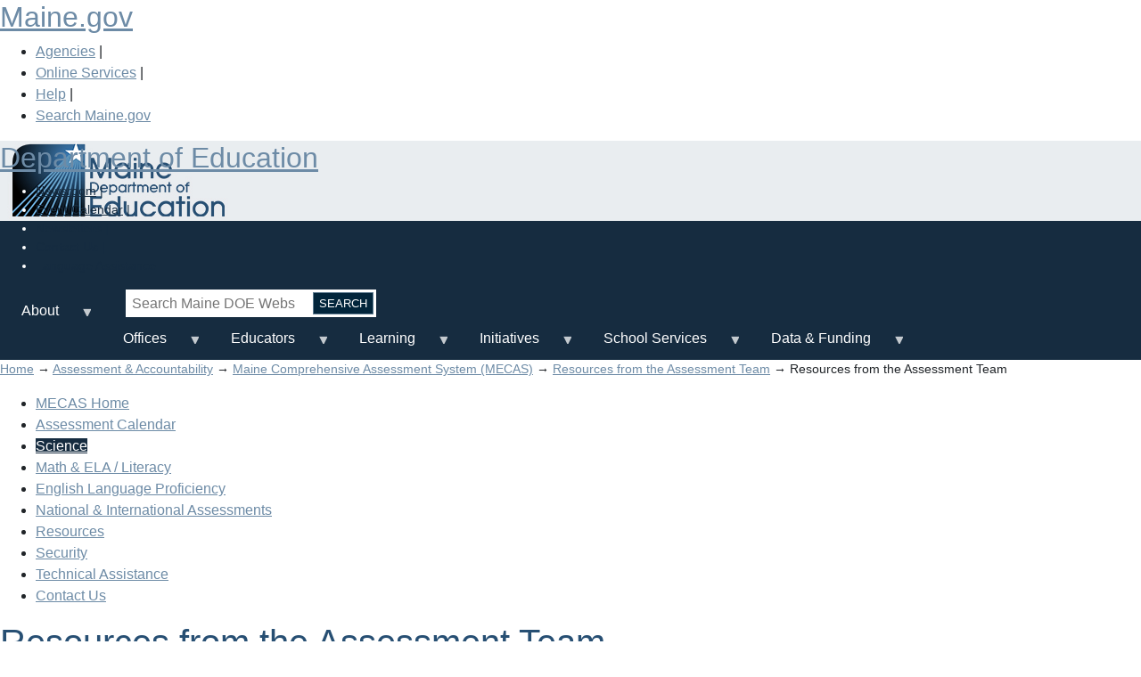

--- FILE ---
content_type: text/html; charset=UTF-8
request_url: https://www1.maine.gov/doe/Testing_Accountability/MECAS/supports
body_size: 63797
content:

<!DOCTYPE html>
<!--new method to send styles to older versions of IE--><!--[if lt IE 7 ]>             <html lang="en" class="no-js ie6"> <![endif]-->
<!--[if IE 7 ]>                <html lang="en" class="no-js ie7"> <![endif]-->
<!--[if IE 8 ]>                <html lang="en" class="no-js ie8"> <![endif]-->
<!--[if IE 9 ]>                <html lang="en" class="no-js ie9"> <![endif]-->
<!--[if (gt IE 9)|!(IE)]><!--> <html lang="en" class="no-js">
<!--<![endif]-->
<head>
<meta charset="utf-8" />
<script async src="https://www.googletagmanager.com/gtag/js?id=UA-31309917-1"></script>
<script>window.dataLayer = window.dataLayer || [];function gtag(){dataLayer.push(arguments)};gtag("js", new Date());gtag("set", "developer_id.dMDhkMT", true);gtag("config", "UA-31309917-1", {"groups":"default","anonymize_ip":true,"link_attribution":true,"page_path":location.pathname + location.search + location.hash});gtag("config", "G-SWNDWFB65R", {"groups":"default","link_attribution":true,"page_location":location.pathname + location.search + location.hash});gtag("config", "G-TFVPRW63KM", {"groups":"default","link_attribution":true,"page_location":location.pathname + location.search + location.hash});gtag("config", "G-0W8M6D9KSN", {"groups":"default","link_attribution":true,"page_location":location.pathname + location.search + location.hash});</script>
<meta name="Generator" content="Drupal 10 (https://www.drupal.org)" />
<meta name="MobileOptimized" content="width" />
<meta name="HandheldFriendly" content="true" />
<meta name="viewport" content="width=device-width, initial-scale=1.0" />
<script type="text/javascript" data-toolbar-anti-flicker-loading>(function() {
  const toolbarState = sessionStorage.getItem('Drupal.toolbar.toolbarState')
    ? JSON.parse(sessionStorage.getItem('Drupal.toolbar.toolbarState'))
    : false;
  // These are classes that toolbar typically adds to <body>, but this code
  // executes before the first paint, when <body> is not yet present. The
  // classes are added to <html> so styling immediately reflects the current
  // toolbar state. The classes are removed after the toolbar completes
  // initialization.
  const classesToAdd = ['toolbar-loading', 'toolbar-anti-flicker'];
  if (toolbarState) {
    const {
      orientation,
      hasActiveTab,
      isFixed,
      activeTray,
      activeTabId,
      isOriented,
      userButtonMinWidth
    } = toolbarState;

    classesToAdd.push(
      orientation ? `toolbar-` + orientation + `` : 'toolbar-horizontal',
    );
    if (hasActiveTab !== false) {
      classesToAdd.push('toolbar-tray-open');
    }
    if (isFixed) {
      classesToAdd.push('toolbar-fixed');
    }
    if (isOriented) {
      classesToAdd.push('toolbar-oriented');
    }

    if (activeTray) {
      // These styles are added so the active tab/tray styles are present
      // immediately instead of "flickering" on as the toolbar initializes. In
      // instances where a tray is lazy loaded, these styles facilitate the
      // lazy loaded tray appearing gracefully and without reflow.
      const styleContent = `
      .toolbar-loading #` + activeTabId + ` {
        background-image: linear-gradient(rgba(255, 255, 255, 0.25) 20%, transparent 200%);
      }
      .toolbar-loading #` + activeTabId + `-tray {
        display: block; box-shadow: -1px 0 5px 2px rgb(0 0 0 / 33%);
        border-right: 1px solid #aaa; background-color: #f5f5f5;
        z-index: 0;
      }
      .toolbar-loading.toolbar-vertical.toolbar-tray-open #` + activeTabId + `-tray {
        width: 15rem; height: 100vh;
      }
     .toolbar-loading.toolbar-horizontal :not(#` + activeTray + `) > .toolbar-lining {opacity: 0}`;

      const style = document.createElement('style');
      style.textContent = styleContent;
      style.setAttribute('data-toolbar-anti-flicker-loading', true);
      document.querySelector('head').appendChild(style);

      if (userButtonMinWidth) {
        const userButtonStyle = document.createElement('style');
        userButtonStyle.textContent = `#toolbar-item-user {min-width: ` + userButtonMinWidth +`px;}`
        document.querySelector('head').appendChild(userButtonStyle);
      }
    }
  }
  document.querySelector('html').classList.add(...classesToAdd);
})();</script>
<link rel="icon" href="https://www.maine.gov/doe/sites/maine.gov.doe/files/favicon.ico" type="image/vnd.microsoft.icon" />
<link rel="canonical" href="http://www1.maine.gov/doe/Testing_Accountability/MECAS/supports" />
<link rel="shortlink" href="http://www1.maine.gov/doe/node/456" />

<meta name="google-site-verification" content="3NFsqtflGq9Z0Jd0XZbwIZHB1GqBoiBCD9wbu8KiF7c" />
<meta charset="windows-1252" />
<meta http-equiv="X-UA-Compatible" content="IE=edge,chrome=1">

<title>Resources from the Assessment Team | Department of Education</title>
<link rel="stylesheet" media="all" href="https://www.maine.gov/doe/sites/maine.gov.doe/files/css/css_YkNr0JcdXDpAQtT2KZZtrxLtkhRHP1RQIo6ezJuXMUM.css?delta=0&amp;language=en&amp;theme=doe&amp;include=[base64]" />
<link rel="stylesheet" media="print" href="https://www.maine.gov/doe/sites/maine.gov.doe/files/css/css_Pr1KPx8gwhbvo3elhSC2pV2HBsnDRUulhJcBFciRJfA.css?delta=1&amp;language=en&amp;theme=doe&amp;include=[base64]" />
<link rel="stylesheet" media="all" href="https://www.maine.gov/doe/sites/maine.gov.doe/files/css/css_6v2Lob6nTrWswQ3SXrPAE7FkMcKaa3TOzpDzn937jyo.css?delta=2&amp;language=en&amp;theme=doe&amp;include=[base64]" />
<link rel="stylesheet" media="all" href="https://www.maine.gov/awt/templateV3/css/styles2.css" />
<link rel="stylesheet" media="all" href="https://www.maine.gov/awt/templateV3/css/sm-simple.css" />
<link rel="stylesheet" media="all" href="https://www.maine.gov/doe/sites/maine.gov.doe/files/css/css_dxe7GERH3omPYwni4yvKxvVzfdF_Qa5m72vISe9cZ-A.css?delta=5&amp;language=en&amp;theme=doe&amp;include=[base64]" />
<link rel="stylesheet" media="all" href="https://www.maine.gov/doe/sites/maine.gov.doe/files/css/css_EPXy5xTgZsLwnRVcgt6fTlNQQpYpWjRF1sXwbop9Z_k.css?delta=6&amp;language=en&amp;theme=doe&amp;include=[base64]" />


<meta name="viewport" content="width=device-width, initial-scale=1.0" />
<meta name="description" content=" " />
<meta name="keywords" content=" " />

<link rel="stylesheet" href="https://use.fontawesome.com/releases/v5.3.1/css/all.css" integrity="sha384-mzrmE5qonljUremFsqc01SB46JvROS7bZs3IO2EmfFsd15uHvIt+Y8vEf7N7fWAU" crossorigin="anonymous">

<link rel="stylesheet" href="https://cdn.datatables.net/1.10.25/css/jquery.dataTables.min.css"> 
<link media="only screen and (max-width:651px)" type="text/css" rel="stylesheet" href="/doe/themes/doe/css/sphone.css" />
</head>
<body class="node-id-456 path-node page-node-type-multi-column-page">
<a href="#page-body" class="visually-hidden focusable skip-link">
      Skip to main content
    </a>
    
          <div class="dialog-off-canvas-main-canvas" data-off-canvas-main-canvas>
    <!-- Sliver Include Start --> 
<!-- Template V3 Sliver Header Drupal  -->
<div id="sliver_container"> 
	<div class="sliver"> 
		<h2><a href="https://www.maine.gov/">Maine.gov</a></h2>
		<ul>
			<li><a href="https://www.maine.gov/portal/government/state-agencies/">Agencies</a> |</li>
			<li><a href="https://www.maine.gov/portal/online_services">Online Services</a> |</li>
			<li><a href="https://www.maine.gov/portal/help">Help</a> |</li>
			<li><a href="https://www.maine.gov/search/" class="state_search">Search Maine.gov</a></li>
		</ul>
		<div id="google_translate_element"></div>
		<script type="text/javascript">
			function googleTranslateElementInit() {
			  new google.translate.TranslateElement({pageLanguage: 'en', layout: google.translate.TranslateElement.InlineLayout.SIMPLE}, 'google_translate_element');
			}
		</script>
		<script type="text/javascript" src="//translate.google.com/translate_a/element.js?cb=googleTranslateElementInit">
		</script>
	</div>
</div>
<!-- Sliver End --><div id="container">
	<header>
		<div class="sub-container clearfix">
		
	
    	<h2 class="logo"><a href="/doe/" rel="home">Department of Education</a></h2>


 
		<div class="header_nav_search">
			
            
        
    
    <ul id="vtopnav">
          <li>
        <a href="http://mainedoenews.net/">Newsroom</a> 
      </li> 
			
	          <li>
        <a href="/doe/calendar" data-drupal-link-system-path="node/4022">Event Calendar</a> 
      </li> 
			
	          <li>
        <a href="https://maine.us2.list-manage.com/subscribe?u=a582edd6473e477ef6307c769&amp;id=21283d239d">Newsletters</a> 
      </li> 
			
	          <li>
        <a href="/doe/about/contact" data-drupal-link-system-path="node/42">Contact Us</a> 
      </li> 
			
	          <li>
        <a href="/doe/about/languageassistance" data-drupal-link-system-path="node/4260">Language Assistance</a> 
      </li> 
	        </ul>
  


  <div class="search-block-form contextual-region" data-drupal-selector="search-block-form" id="block-doe-search" role="search">
        <form action="https://www.maine.gov/search" method="get" id="search-block-form" accept-charset="UTF-8" data-drupal-selector="search-form">
                <div class="js-form-item form-item js-form-type-search form-item-keys js-form-item-keys form-no-label">
                        <label for="edit-keys" class="visually-hidden">Search</label>
                        <input title="Enter the terms you wish to search for" data-drupal-selector="edit-keys" type="search" id="edit-keys" name="search" value="" class="form-search topsearch" placeholder="Search Maine DOE Website" />
        </div>
        <div data-drupal-selector="edit-actions" class="form-actions js-form-wrapper form-wrapper searchbutton" id="edit-actions">
                <input data-drupal-selector="edit-submit" type="submit" id="edit-submit" value="Search" class="js-form-submit form-submit" />
          <input type="hidden" name="as_sitesearch" value="https://www.maine.gov/doe/" />
                </div>
        </form>



			
		</div>
		<!-- end header_nav_search --> 
		</div>
	</header>
	<!-- end header -->
		
  <div  id="block-doe-mainmenu">
  
          
    <nav id="top-nav" class="megamenu">
    <div class="sub-container clearfix">
    
<ul id="superfish-2023-main-navigation-menu" class="menu sf-menu sf-2023-main-navigation-menu sf-horizontal sf-style-none">
  
<li id="2023-main-navigation-menu-menu-link-content429d2686-d12b-4667-8c0b-650fed5edd6d" class="sf-depth-1 menuparent"><a href="/doe/index.php/about" class="sf-depth-1 menuparent">About</a><ul><li id="2023-main-navigation-menu-menu-link-contentc57c7ac2-9395-4373-a003-b619c566734d" class="sf-depth-2 sf-no-children"><a href="/doe/index.php/about/contact" class="sf-depth-2">Contact us</a></li><li id="2023-main-navigation-menu-menu-link-content65c3da12-00f5-4655-a176-37ac7d308582" class="sf-depth-2 sf-no-children"><a href="/doe/index.php/about/leadership" class="sf-depth-2">Leadership</a></li><li id="2023-main-navigation-menu-menu-link-content784c98c6-8333-48eb-9e5b-7afd9029237d" class="sf-depth-2 sf-no-children"><a href="/doe/index.php/about/laws/policy" class="sf-depth-2">Policy &amp; Legislation</a></li><li id="2023-main-navigation-menu-menu-link-content653dc596-c0e5-4a3b-9da6-895ab96059eb" class="sf-depth-2 sf-no-children"><a href="/doe/index.php/about/vision" class="sf-depth-2">Vision &amp; Mission</a></li></ul></li><li id="2023-main-navigation-menu-menu-link-contentb817f040-fc3f-406f-becb-2fee3ebe6714" class="sf-depth-1 menuparent"><a href="/doe/index.php/offices" class="sf-depth-1 menuparent">Offices</a><ul><li id="2023-main-navigation-menu-menu-link-content8337c066-4e27-44f4-884f-4c29064bce8f" class="sf-depth-2 sf-no-children"><a href="/doe/index.php/federalprograms" class="sf-depth-2">Federal Programs</a></li><li id="2023-main-navigation-menu-menu-link-content30f2ae87-7a27-4e9f-a597-905a5fb53ddd" class="sf-depth-2 sf-no-children"><a href="/doe/index.php/educatorservices" class="sf-depth-2">Higher Ed &amp; Educator Services</a></li><li id="2023-main-navigation-menu-menu-link-content0c2fd907-9bc7-4a5f-8b1d-bbf3cc849fc9" class="sf-depth-2 sf-no-children"><a href="/doe/index.php/innovation" class="sf-depth-2">Innovation</a></li><li id="2023-main-navigation-menu-menu-link-content55a952b9-08e3-4511-b84b-f03652e83258" class="sf-depth-2 sf-no-children"><a href="/doe/index.php/schoolsafety" class="sf-depth-2">Maine School Safety Center</a></li><li id="2023-main-navigation-menu-menu-link-content2f7979fb-3295-42ef-b301-19c218c4dbce" class="sf-depth-2 sf-no-children"><a href="/doe/index.php/facilitieshome" class="sf-depth-2">School Facilities</a></li><li id="2023-main-navigation-menu-menu-link-content6cb25b23-f75c-4481-a2fa-3f574716b4f8" class="sf-depth-2 sf-no-children"><a href="/doe/index.php/schoolsupports" class="sf-depth-2">School &amp; Student Supports</a></li><li id="2023-main-navigation-menu-menu-link-content73902811-156f-47cb-9b62-a6bce628e6cd" class="sf-depth-2 sf-no-children"><a href="/doe/index.php/specialservices" class="sf-depth-2">Special Services &amp; Inclusive Education</a></li><li id="2023-main-navigation-menu-menu-link-content9514da93-0acb-4039-9f90-cee339c1f083" class="sf-depth-2 sf-no-children"><a href="/doe/index.php/teachingandlearning" class="sf-depth-2">Teaching &amp; Learning</a></li><li id="2023-main-navigation-menu-menu-link-content41fefa0d-b1d0-4d00-8797-3de76159a6b7" class="sf-depth-2 sf-no-children"><a href="/doe/index.php/pathways" class="sf-depth-2">Workforce Development &amp; Innovative Pathways</a></li></ul></li><li id="2023-main-navigation-menu-menu-link-content7e608b64-f1f8-4723-ba1d-18a339186df9" class="sf-depth-1 menuparent"><a href="/doe/index.php/educators" class="sf-depth-1 menuparent">Educators</a><ul><li id="2023-main-navigation-menu-menu-link-content88c3d686-3fe8-423f-9b62-1971ce58be07" class="sf-depth-2 sf-no-children"><a href="/doe/index.php/exploreeducation/teachmaine" class="sf-depth-2">#TeachMaine</a></li><li id="2023-main-navigation-menu-menu-link-content219135fe-f273-4f9e-b27a-4f78abf21c2a" class="sf-depth-2 sf-no-children"><a href="/doe/index.php/cert" class="sf-depth-2">Certification</a></li><li id="2023-main-navigation-menu-menu-link-content60bacf3a-30b7-4441-8995-1f5d28de28aa" class="sf-depth-2 sf-no-children"><a href="/doe/index.php/educators/educatoreval/educatorperf" class="sf-depth-2">Educator Performance &amp; Development</a></li><li id="2023-main-navigation-menu-menu-link-content8439b7de-67ca-432f-aa95-ca3d12df6531" class="sf-depth-2 sf-no-children"><a href="/doe/index.php/educators/leader" class="sf-depth-2">Professional &amp; Leadership Development</a></li><li id="2023-main-navigation-menu-menu-link-content4854f6c0-dfab-4d8a-9ee9-a8ff6b679c6f" class="sf-depth-2 sf-no-children"><a href="/doe/index.php/educators/educatorrecognition" class="sf-depth-2">Recognition</a></li><li id="2023-main-navigation-menu-menu-link-content1f0c16fd-788e-4f78-890f-0f21962e02a8" class="sf-depth-2 sf-no-children"><a href="/doe/index.php/educators/jobs" class="sf-depth-2">Teaching &amp; School Jobs</a></li></ul></li><li id="2023-main-navigation-menu-menu-link-content7b83864b-51dd-4175-ad3b-64dad9f1d36f" class="sf-depth-1 menuparent"><a href="/doe/index.php/learning" class="sf-depth-1 menuparent">Learning</a><ul><li id="2023-main-navigation-menu-menu-link-content468bcdaa-6e33-440e-b056-98640fc76510" class="sf-depth-2 sf-no-children"><a href="/doe/index.php/learning/adulted" class="sf-depth-2">Adult Education</a></li><li id="2023-main-navigation-menu-menu-link-content887fb45a-f58a-437d-b82c-1c9bb97605be" class="sf-depth-2 sf-no-children"><a href="/doe/index.php/Testing_Accountability" class="sf-depth-2">Assessment</a></li><li id="2023-main-navigation-menu-menu-link-contentd4a4ce00-0801-4c42-87e9-0a472bc9a23c" class="sf-depth-2 sf-no-children"><a href="/doe/index.php/learning/cte" class="sf-depth-2">Career &amp; Technical Education</a></li><li id="2023-main-navigation-menu-menu-link-content1b82ac41-cbd0-4352-aa49-e7641f44e180" class="sf-depth-2 sf-no-children"><a href="/doe/index.php/learning/content" class="sf-depth-2">Content Standards</a></li><li id="2023-main-navigation-menu-menu-link-content6111dc6b-1261-45a0-8776-0c8b99fed462" class="sf-depth-2 sf-no-children"><a href="/doe/index.php/learning/diplomas" class="sf-depth-2">Diploma Pathways</a></li><li id="2023-main-navigation-menu-menu-link-content199cb220-f58f-439b-87e5-6b0dbcd63b11" class="sf-depth-2 sf-no-children"><a href="/doe/index.php/learning/earlychildhood" class="sf-depth-2">Early Learning</a></li><li id="2023-main-navigation-menu-menu-link-content2575928e-98de-4bfa-bed4-8068740b2a18" class="sf-depth-2 sf-no-children"><a href="/doe/index.php/learning/esea" class="sf-depth-2">ESEA Federal Programs</a></li><li id="2023-main-navigation-menu-menu-link-contente5c0e26c-fa20-4db5-a0b1-d4826931f548" class="sf-depth-2 sf-no-children"><a href="/doe/index.php/learning/II" class="sf-depth-2">Interdisciplinary Instruction</a></li><li id="2023-main-navigation-menu-menu-link-content05b6567d-0d79-4668-9881-4e0e839dda05" class="sf-depth-2 sf-no-children"><a href="/doe/index.php/Testing_Accountability/model" class="sf-depth-2">Maine&#039;s Model of School Support</a></li><li id="2023-main-navigation-menu-menu-link-content719a3ca1-eebd-4411-ba12-48dada4ed0c6" class="sf-depth-2 sf-no-children"><a href="/doe/index.php/learning/multilinguallearner" class="sf-depth-2">Multilingual Learners</a></li><li id="2023-main-navigation-menu-menu-link-content70fbfef0-b879-4e63-8978-618c1d7b776e" class="sf-depth-2 sf-no-children"><a href="/doe/index.php/learning/specialed" class="sf-depth-2">Special Education &amp; Inclusion</a></li><li id="2023-main-navigation-menu-menu-link-contentf8b5cd45-7a64-4d83-9860-beb17dec7823" class="sf-depth-2 sf-no-children"><a href="/doe/index.php/learning/technology" class="sf-depth-2">Technology &amp; Learning</a></li></ul></li><li id="2023-main-navigation-menu-menu-link-content28fe4090-b29d-4396-b2cb-b6c6cb6a9cd3" class="sf-depth-1 menuparent"><a href="/doe/index.php/" class="sf-depth-1 menuparent">Initiatives</a><ul><li id="2023-main-navigation-menu-menu-link-contentc2527103-dfd8-4c8c-bc0e-2dae4cc40366" class="sf-depth-2 sf-no-children"><a href="/doe/index.php/annualsummit" class="sf-depth-2">Annual Summit</a></li><li id="2023-main-navigation-menu-menu-link-content194865f6-9f54-4c68-9a20-3098a5532d03" class="sf-depth-2 sf-no-children"><a href="/doe/index.php/BARRschools" class="sf-depth-2">Building Assets, Reducing Risks (BARR)</a></li><li id="2023-main-navigation-menu-menu-link-contentf1c2539a-c84f-44e7-9278-497fcd2d0a0c" class="sf-depth-2 sf-no-children"><a href="/doe/index.php/innovation/climateeducation" class="sf-depth-2">Climate Education</a></li><li id="2023-main-navigation-menu-menu-link-contentdc2dea13-81a6-4d15-b5a4-93e9c2085699" class="sf-depth-2 sf-no-children"><a href="/doe/index.php/schoolsupports/communityschools" class="sf-depth-2">Community Schools</a></li><li id="2023-main-navigation-menu-menu-link-content224c3f2e-c3cd-4547-aab3-aa5d7d3b28db" class="sf-depth-2 sf-no-children"><a href="/doe/index.php/learning/elo" class="sf-depth-2">Extended Learning Opportunities</a></li><li id="2023-main-navigation-menu-menu-link-contenta9573136-4c0c-427e-92e3-da7ab9f1ef0b" class="sf-depth-2 sf-no-children"><a href="/doe/index.php/meac" class="sf-depth-2">Maine Engagement &amp; Attendance Center </a></li><li id="2023-main-navigation-menu-menu-link-content1686e3f1-572c-4e36-8a72-f055ec7c23eb" class="sf-depth-2 sf-no-children"><a href="/doe/index.php/jobsandrecovery" class="sf-depth-2">Maine Jobs &amp; Recovery Plan</a></li><li id="2023-main-navigation-menu-menu-link-content399d9254-e8c5-41a8-b492-e97f65d9c9fd" class="sf-depth-2 sf-no-children"><a href="/doe/index.php/measurewhatmatters" class="sf-depth-2">Measure What Matters</a></li><li id="2023-main-navigation-menu-menu-link-contenta0bdcc5e-8376-4869-9f57-63bca96e0916" class="sf-depth-2 sf-no-children"><a href="/doe/index.php/moose" class="sf-depth-2">MOOSE</a></li><li id="2023-main-navigation-menu-menu-link-content9f0e6829-574e-43b3-b840-290c661a6c03" class="sf-depth-2 sf-no-children"><a href="/doe/index.php/innovation/MaineOutdoorLearning" class="sf-depth-2">Outdoor Education</a></li><li id="2023-main-navigation-menu-menu-link-content9d7cb41c-e1f4-48d6-a580-96f9a9ce566a" class="sf-depth-2 sf-no-children"><a href="/doe/index.php/innovativeresearch" class="sf-depth-2">Rethinking Responsive Education Ventures (RREV)</a></li><li id="2023-main-navigation-menu-menu-link-contentb8971910-745e-4328-8db1-d324c826cbeb" class="sf-depth-2 sf-no-children"><a href="/doe/index.php/federalprograms/fedrelief/pandemic" class="sf-depth-2">Whole Student Pandemic Response</a></li></ul></li><li id="2023-main-navigation-menu-menu-link-contentc800f774-77a5-4019-bd09-e64687435520" class="sf-depth-1 menuparent"><a href="" class="sf-depth-1 menuparent">School Services</a><ul><li id="2023-main-navigation-menu-menu-link-content00724afe-b5be-47e2-ac4b-19d7ebcdee70" class="sf-depth-2 sf-no-children"><a href="/doe/index.php/schools/safeschools/attendance" class="sf-depth-2">Attendance &amp; Dropout Prevention</a></li><li id="2023-main-navigation-menu-menu-link-contentf81152b1-8285-4289-b628-5283f0fd1492" class="sf-depth-2 sf-no-children"><a href="/doe/index.php/schools/nutrition" class="sf-depth-2">Child Nutrition</a></li><li id="2023-main-navigation-menu-menu-link-contentcb1a3adf-3181-40de-b5b2-61d93f663143" class="sf-depth-2 sf-no-children"><a href="/doe/index.php/schoolsupports/schoolhealth" class="sf-depth-2">Coordinated School Health</a></li><li id="2023-main-navigation-menu-menu-link-content6c2129e0-9edc-4550-acb3-f868a29ce51f" class="sf-depth-2 sf-no-children"><a href="/doe/index.php/schools/eut" class="sf-depth-2">Education in the Unorganized Territory</a></li><li id="2023-main-navigation-menu-menu-link-content9426585f-9b97-4372-b456-3c89516923d5" class="sf-depth-2 sf-no-children"><a href="/doe/index.php/schools/schoolops/enrollment" class="sf-depth-2">Enrollment</a></li><li id="2023-main-navigation-menu-menu-link-contentc7b5f833-ae2c-42c4-a132-67a056e750c3" class="sf-depth-2 sf-no-children"><a href="/doe/index.php/schools/facilities" class="sf-depth-2">Facilities &amp; Construction</a></li><li id="2023-main-navigation-menu-menu-link-contentcc4f36cc-0351-4509-84be-568d32924164" class="sf-depth-2 sf-no-children"><a href="/doe/index.php/schoolsupports/climate/schoolclimate" class="sf-depth-2">School Climate</a></li><li id="2023-main-navigation-menu-menu-link-content5ce9131b-9811-483e-9880-23cea58dd841" class="sf-depth-2 sf-no-children"><a href="/doe/index.php/safety" class="sf-depth-2">School Safety</a></li><li id="2023-main-navigation-menu-menu-link-contenta45ccf1c-c995-4948-a370-6dec698013dd" class="sf-depth-2 sf-no-children"><a href="/doe/index.php/schools/structure" class="sf-depth-2">Structure &amp; Governance</a></li><li id="2023-main-navigation-menu-menu-link-content6e2735d5-088d-4913-a267-3cf7cef21e42" class="sf-depth-2 sf-no-children"><a href="/doe/index.php/schools/transportation" class="sf-depth-2">Transportation</a></li></ul></li><li id="2023-main-navigation-menu-menu-link-contentc4f80a67-f872-4ffd-8ce3-4a727947d2f0" class="sf-depth-1 menuparent"><a href="" class="sf-depth-1 menuparent">Data &amp; Funding</a><ul><li id="2023-main-navigation-menu-menu-link-contentcedf26af-252c-4608-8ddd-7e3b513de535" class="sf-depth-2 sf-no-children"><a href="/doe/index.php/funding/accounting" class="sf-depth-2">Budgets &amp; Accounting</a></li><li id="2023-main-navigation-menu-menu-link-contente5279bd5-a001-4b3e-8b86-1d459cd04dc6" class="sf-depth-2 sf-no-children"><a href="/doe/index.php/data-reporting/warehouse" class="sf-depth-2">Data Warehouse</a></li><li id="2023-main-navigation-menu-menu-link-contentc813ea3f-7864-41d8-a9a3-1d004f0416b4" class="sf-depth-2 sf-no-children"><a href="/doe/index.php/fedrelief/dashboards" class="sf-depth-2">Federal Emergency Relief Funds Dashboard</a></li><li id="2023-main-navigation-menu-menu-link-contentadbe68d3-17c3-4921-89c2-262ad73125b5" class="sf-depth-2 sf-no-children"><a href="/doe/index.php/data-reporting/medmssupport" class="sf-depth-2">MEDMS Support</a></li><li id="2023-main-navigation-menu-menu-link-content427aff8d-58bd-415f-8377-54847b2696f4" class="sf-depth-2 sf-no-children"><a href="https://neo.maine.gov/DOE/NEO/Dashboard" class="sf-depth-2 sf-external">NEO Dashboard</a></li><li id="2023-main-navigation-menu-menu-link-contentc2b4d0dd-0b4a-4eab-a1e6-35cb855350c2" class="sf-depth-2 sf-no-children"><a href="/doe/index.php/funding" class="sf-depth-2">School Funding</a></li></ul></li>
</ul>

    </div>
    </nav>
  </div>


	<!-- end top_nav -->
	<div id="content" class="clearfix">
		
  <div  id="block-doe-breadcrumbs">
<div class="contextual-region">
  
</div>  <div class="contextual-region">
  
</div>
      <div class="crumb_trail">
<p>
 
			<a href="/doe/">Home</a> &rarr; 
	 
			<a href="/doe/Testing_Accountability">Assessment &amp; Accountability</a> &rarr; 
	 
			<a href="/doe/Testing_Accountability/MECAS">Maine Comprehensive Assessment System (MECAS)</a> &rarr; 
	 
			<a href="/doe/Testing_Accountability/MECAS/supports">Resources from the Assessment Team</a> &rarr; 
	 
			Resources from the Assessment Team
	</p>
</div>

  </div>

 
		
		

															<div id="sectionnav" class="subsection nav" role="navigation">
						
  

    
        
              <ul class="mainnav">
	<!-- 0 -->
              <li>
        <a href="/doe/index.php/Testing_Accountability/MECAS" data-drupal-link-system-path="node/443">MECAS Home</a>
              </li>
          <li>
        <a href="/doe/index.php/Testing_Accountability/MECAS/calendar" data-drupal-link-system-path="node/457">Assessment Calendar</a>
              </li>
          <li>
        <a href="https://www.maine.gov/doe/Testing_Accountability/MECAS/materials/meascience">Science</a>
              </li>
          <li>
        <a href="/doe/index.php/Testing_Accountability/MECAS/math_ELA_Literacy" data-drupal-link-system-path="node/2438">Math &amp; ELA / Literacy</a>
              </li>
          <li>
        <a href="/doe/index.php/Testing_Accountability/MECAS/materials/access" data-drupal-link-system-path="node/450">English Language Proficiency</a>
              </li>
          <li>
        <a href="/doe/index.php/Testing_Accountability/MECAS/materials/natint" data-drupal-link-system-path="node/452">National &amp; International Assessments</a>
              </li>
          <li>
        <a href="/doe/index.php/Testing_Accountability/MECAS/supports" data-drupal-link-system-path="node/456" class="is-active">Resources</a>
              </li>
          <li>
        <a href="/doe/index.php/Testing_Accountability/MECAS/materials/security" data-drupal-link-system-path="node/1223">Security</a>
              </li>
          <li>
        <a href="/doe/index.php/Testing_Accountability/MECAS/materials/TechnicalAssistancePlan" data-drupal-link-system-path="node/3595">Technical Assistance</a>
              </li>
          <li>
        <a href="/doe/index.php/assessment/contact" data-drupal-link-system-path="node/4589">Contact Us</a>
              </li>
        </ul>
  


  


	
					</div><!-- end sectionnav -->
					<span id="page-body"></span>				
											<div id="maincontent2" class="article" role="main">
													
			
			  <div data-drupal-messages-fallback class="hidden"></div><div  id="block-doe-pagetitle">
<div class="contextual-region">
  
</div>  <div class="contextual-region">
  
</div>
      
  <h1>Resources from the Assessment Team</h1>


  </div>
<div  id="block-doe-content">
<div class="contextual-region">
  
</div>  <div class="contextual-region">
  
</div>
      <article about="/doe/Testing_Accountability/MECAS/supports">

  
    

  
  <div>
        <div class="layout layout--onecol">
    <div >
      
    </div>
  </div>
  <div class="layout layout--onecol">
    <div  class="layout__region layout__region--content">
      <div >
<div class="contextual-region">
  
</div>  <div class="contextual-region">
  
</div>
      
  </div>
<div >
<div class="contextual-region">
  
</div>  <div class="contextual-region">
  
</div>
        	<h2>Resources for the 2025-26 School Year</h2>

<p>State assessments are designed to measure what a student knows and can do in relation to grade level content. These assessments play a critical role at the federal, state and local levels in decision making and the allocation of necessary supports and resources to schools.</p>

<ul><li><a href="https://networkmaine.zoom.us/meeting/register/L1mownIGTkaSXtNDQTFP2g">Register for Office Hours</a> - Office hours occur at noon on the first Wednesday of every month, September through June.</li>
	<li><a class="file file--mime-application-pdf file--application-pdf" data-entity-type="file" data-entity-uuid="6ac12925-ae83-417a-8c18-5d7ae2cfe269" filename="Assessment - 2025-2026 MECAS Guidelines - 9.17.2025.pdf" href="https://www.maine.gov/doe/sites/maine.gov.doe/files/inline-files/Assessment%20-%202025-2026%20MECAS%20Guidelines%20-%209.17.2025.pdf">Maine Comprehensive Assessment System Guidelines 2025-2026</a> - The Maine Comprehensive Assessment System (MECAS) Guidelines 2025-2026 provides SAUs and schools with detailed information regarding the enrollments and required state assessment participation for Maine students.</li>
	<li><a class="file file--mime-application-pdf file--application-pdf" data-entity-type="file" data-entity-uuid="11e719fa-ed2e-44ef-aa8b-1e3b25b4476d" filename="Assessment - Understanding the Difference Progress of Maine Through Year Assessment - 12.5.2025.pdf" href="https://www.maine.gov/doe/sites/maine.gov.doe/files/inline-files/Assessment%20-%20Understanding%20the%20Difference%20Progress%20of%20Maine%20Through%20Year%20Assessment%20-%2012.5.2025.pdf">Understanding the Difference: The National Assessment of Educational Progress and the Maine Through Year Assessment</a></li>
	<li><a class="file file--mime-application-pdf file--application-pdf" data-entity-type="file" data-entity-uuid="76ffed92-ccaa-4b58-ad4b-a0014f823d1b" filename="Assessment - Assessment Administration Coordination Checklist - 12.30.2025 .pdf" href="https://www.maine.gov/doe/sites/maine.gov.doe/files/inline-files/Assessment%20-%20Assessment%20Administration%20Coordination%20Checklist%20-%2012.30.2025%20.pdf">Assessment Administration Coordination Checklist</a> - <span style="font-size:12pt"><span style="font-family:Aptos,sans-serif">Learn about the coordination process between Responsible SAUs and Attending Programs to ensure the smooth administration of Maine’s statewide student assessments, including annual testing in mathematics, ELA/literacy, science, and English language proficiency, for all publicly funded students.</span></span></li>
</ul><h4>Special Considerations Exemption Instructions &amp; Resources</h4>

<p>A Special Consideration is a request for a student to be exempt from participation in a required Maine Educational Assessment (MEA) due to medical reasons. This request must be submitted within the open assessment window of each specific applicable assessment.</p>

<ul><li><a class="file file--mime-application-pdf file--application-pdf" data-entity-type="file" data-entity-uuid="0a62fd8e-38c4-4064-b999-19ab1b7677a3" filename="Assessment - Special Considerations Instructions - 9.27.2024.pdf" href="https://www.maine.gov/doe/sites/maine.gov.doe/files/inline-files/Assessment%20-%20Special%20Considerations%20Instructions%20-%209.27.2024.pdf" rel="noopener" target="_blank">Special Considerations Exemption Instructions</a><strong> </strong>- This process for assessment exemption is intended to be used in the rare instances when a student cannot participate in either instruction or assessment. In these cases, a request for State approval of non-participation must be made through the <strong><a href="https://nam03.safelinks.protection.outlook.com/?url=https%3A%2F%2Fneo.maine.gov%2FDOE%2FNEO%2FAccounts%2FAccount%2FLogin&amp;data=02%7C01%7CSean.Landry%40maine.gov%7Cca6b1fb48b1c4b40c2f908d79376d7c1%7C413fa8ab207d4b629bcdea1a8f2f864e%7C0%7C0%7C637140010946265478&amp;sdata=er1F32NydZqiVTEygI1Sc97AvSZ5g1bElIBjSBCumwM%3D&amp;reserved=0" originalsrc="https://neo.maine.gov/DOE/NEO/Accounts/Account/Login" shash="No8mk6stlXAdSkfJJpPnfsBLiy3bWazdDWk53bCKIstxZODmXFdWmQzweQbq9oVeK2g+qBY6IMfpkevhBdFwa1LUJd5DjWlQoClCjhHKqhpYoCyViFrNTr66nXZoa9YaB48OpaZdJwWET+vwkslbBtbeOFEyNXyuvlIfCYi8QWk=">NEO Portal</a>.</strong> </li>
	<li><a href="http://www.maine.gov/doe/index.php/Testing_Accountability/MECAS/supports/assessmentliteracy">Assessment Literacy Basics</a> - In these modules, you will learn about what balanced assessment systems and Summative Assessment, and why they are beneficial to students. A Google form is included at the end of each module and can be completed to earn a contact hours certificate.</li>
</ul><h4>Assessment Coordinator Search</h4>

<p><strong><a href="https://neo.maine.gov/doe/neo/SuperSearch/Home/Index">Use this to search for Assessment Coordinators and Data Specialists</a></strong> in each district (no login required). If a DAC in NEO needs to be updated/changed, follow the steps for <strong><a data-entity-substitution="file" data-entity-type="file" data-entity-uuid="19224bbd-3549-4d2c-a60d-4b03418c5598" href="https://www.maine.gov/doe/sites/maine.gov.doe/files/inline-files/DATA-Updating%20Staff%20Contact%20Information-6.1.24.pdf" rel="noopener" target="_blank">Updating Staff Contact Information</a></strong> in NEO. </p>

<dl class="ckeditor-accordion"><dt><strong>Why Participation Matters</strong></dt>
	<dd>
	<p><strong><a data-entity-type="file" data-entity-uuid="107a51c6-fe8a-4afa-b0fd-9485ae2645d7" filename="MEAs - Why Participation Matters.pdf" href="https://www.maine.gov/doe/sites/maine.gov.doe/files/inline-files/MEAs%20-%20Why%20Participation%20Matters.pdf" rel="noopener" target="_blank">Maine Educational Assessments: Why Participation</a><a data-entity-type="file" data-entity-uuid="107a51c6-fe8a-4afa-b0fd-9485ae2645d7" filename="MEAs - Why Participation Matters.pdf" href="https://www.maine.gov/doe/sites/maine.gov.doe/files/inline-files/MEAs%20-%20Why%20Participation%20Matters.pdf"> Matters</a></strong></p>

	<p>Translations:</p>

	<ul><li><a class="file file--mime-application-pdf file--application-pdf" data-entity-type="file" data-entity-uuid="572a2169-83b1-4efe-ba03-effcbc17a8cc" filename="Why Participation Matters_Arabic_Final.pdf" href="https://www.maine.gov/doe/sites/maine.gov.doe/files/inline-files/Why%20Participation%20Matters_Arabic_Final.pdf" rel="noopener" target="_blank">Arabic</a></li>
		<li><a class="file file--mime-application-pdf file--application-pdf" data-entity-type="file" data-entity-uuid="385264d6-e155-40b7-b007-52acfcefa5d6" filename="Why Participation Matters_Chinese_Final.pdf" href="https://www.maine.gov/doe/sites/maine.gov.doe/files/inline-files/Why%20Participation%20Matters_Chinese_Final.pdf" rel="noopener" target="_blank">Chinese</a></li>
		<li><a class="file file--mime-application-pdf file--application-pdf" data-entity-type="file" data-entity-uuid="569e42db-02b7-47a6-86f4-90039c93fb1c" filename="Why Participation Matters_French_Final.pdf" href="https://www.maine.gov/doe/sites/maine.gov.doe/files/inline-files/Why%20Participation%20Matters_French_Final.pdf" rel="noopener" target="_blank">French</a></li>
		<li><a class="file file--mime-application-pdf file--application-pdf" data-entity-type="file" data-entity-uuid="e99c0f98-90a7-4ba5-ae94-3d978a94119a" filename="Why Participation Matters_Kinyarwanda_Final.pdf" href="https://www.maine.gov/doe/sites/maine.gov.doe/files/inline-files/Why%20Participation%20Matters_Kinyarwanda_Final.pdf" rel="noopener" target="_blank">Kinyarwanda</a></li>
		<li><a class="file file--mime-application-pdf file--application-pdf" data-entity-type="file" data-entity-uuid="6949e07b-4f47-4b99-85f3-d119a9be75ac" filename="Why Participation Matters_Lingala_Final.pdf" href="https://www.maine.gov/doe/sites/maine.gov.doe/files/inline-files/Why%20Participation%20Matters_Lingala_Final.pdf" rel="noopener" target="_blank">Lingala</a></li>
		<li><a class="file file--mime-application-pdf file--application-pdf" data-entity-type="file" data-entity-uuid="5f3bca05-79d9-4fbe-8129-d0ea299258b5" filename="Why Participation Matters_Portuguese_Final.pdf" href="https://www.maine.gov/doe/sites/maine.gov.doe/files/inline-files/Why%20Participation%20Matters_Portuguese_Final.pdf" rel="noopener" target="_blank">Portuguese</a></li>
		<li><a class="file file--mime-application-pdf file--application-pdf" data-entity-type="file" data-entity-uuid="988bbebc-a1b5-4e1a-b16f-549660671129" filename="Why Participation Matters_Somali_Final.pdf" href="https://www.maine.gov/doe/sites/maine.gov.doe/files/inline-files/Why%20Participation%20Matters_Somali_Final.pdf" rel="noopener" target="_blank">Somali</a></li>
		<li><a class="file file--mime-application-pdf file--application-pdf" data-entity-type="file" data-entity-uuid="7b66241e-f553-4bef-9a9c-653a4d738815" filename="Why Participation Matters_Spanish_Final.pdf" href="https://www.maine.gov/doe/sites/maine.gov.doe/files/inline-files/Why%20Participation%20Matters_Spanish_Final.pdf" rel="noopener" target="_blank">Spanish</a></li>
		<li><a class="file file--mime-application-pdf file--application-pdf" data-entity-type="file" data-entity-uuid="dcc1c52b-d4a9-427f-9820-30a8043a072e" filename="Why Participation Matters_Vietnamese_Final.pdf" href="https://www.maine.gov/doe/sites/maine.gov.doe/files/inline-files/Why%20Participation%20Matters_Vietnamese_Final.pdf" rel="noopener" target="_blank">Vietnamese</a></li>
	</ul></dd>
	<dt><strong>Monthly Updates</strong></dt>
	<dd>
	<ul><li><a class="file file--mime-application-pdf file--application-pdf" data-entity-type="file" data-entity-uuid="5ac009fc-90c0-47f4-9430-d9e01d08385b" filename="Assessment - September 2025 Monthly Update - 9.2.2025.pdf" href="https://www.maine.gov/doe/sites/maine.gov.doe/files/inline-files/Assessment%20-%20September%202025%20Monthly%20Update%20-%209.2.2025.pdf">September Monthly Update</a></li>
		<li><a data-entity-substitution="file" data-entity-type="file" data-entity-uuid="39f7e2e6-cc51-4d89-bf17-059482e7b657" href="https://www.maine.gov/doe/sites/maine.gov.doe/files/inline-files/Assessment%20-%20October%202025%20Monthly%20Update%20-%2010.15.2025.pdf">October Monthly Update</a></li>
		<li><a data-entity-substitution="file" data-entity-type="file" data-entity-uuid="fe14121a-004b-437c-be58-1508a5bae5e4" href="https://www.maine.gov/doe/sites/maine.gov.doe/files/inline-files/Assessment%20-%20November%202025%20Monthly%20Update%20-%2011.1.2025.pdf">November Monthly Update</a></li>
		<li><a data-entity-substitution="file" data-entity-type="file" data-entity-uuid="5f7d8598-1f0f-4e5f-9fed-106b9863a3d6" href="https://www.maine.gov/doe/sites/maine.gov.doe/files/inline-files/Assessment%20-%20December%202025%20Monthly%20Update%20-%2012.1.2025.pdf">December Monthly Update</a></li>
		<li><a class="file file--mime-application-pdf file--application-pdf" data-entity-type="file" data-entity-uuid="e1940ccb-6974-4417-ac93-687cb494b26e" filename="Assessment - January 2026 Monthly Update - 1.5.2026.pdf" href="https://www.maine.gov/doe/sites/maine.gov.doe/files/inline-files/Assessment%20-%20January%202026%20Monthly%20Update%20-%201.5.2026.pdf">January Monthly Update</a></li>
	</ul></dd>
	<dt><strong>Office Hours</strong></dt>
	<dd>
	<h5><a href="https://networkmaine.zoom.us/meeting/register/L1mownIGTkaSXtNDQTFP2g#/registration"><strong>Register for Office Hours!</strong></a></h5>

	<p>August 20, 2025</p>

	<ul><li><a href="https://www.youtube.com/watch?v=HDd9t8iY36w">Recording</a></li>
		<li><a class="file file--mime-application-pdf file--application-pdf" data-entity-type="file" data-entity-uuid="0d607c37-b14e-4e4b-b372-a25e3d4c321e" filename="Assessment - August 2025 Office Hours Slides - 8.20.2025.pdf" href="https://www.maine.gov/doe/sites/maine.gov.doe/files/inline-files/Assessment%20-%20August%202025%20Office%20Hours%20Slides%20-%208.20.2025.pdf">Slides</a></li>
		<li><a class="file file--mime-application-pdf file--application-pdf" data-entity-type="file" data-entity-uuid="20a1f457-c86f-49e6-943a-96b3906cfe8d" filename="Assessment - August Office Hour Q&amp;A - 8.28.2025.pdf" href="https://www.maine.gov/doe/sites/maine.gov.doe/files/inline-files/Assessment%20-%20August%20Office%20Hour%20Q%26A%20-%208.28.2025.pdf">Q&amp;A</a></li>
	</ul><p>September 3, 2025</p>

	<ul><li><a href="https://www.youtube.com/watch?v=Xq_StOW62yw">Recording</a></li>
		<li><a class="file file--mime-application-pdf file--application-pdf" data-entity-type="file" data-entity-uuid="9c2707fd-e643-400e-87d0-95f7351dec28" filename="Assessment - September 2025 Office Hours - 9.3.2025.pdf" href="https://www.maine.gov/doe/sites/maine.gov.doe/files/inline-files/Assessment%20-%20September%202025%20Office%20Hours%20-%209.3.2025.pdf">Slides</a></li>
		<li><a class="file file--mime-application-pdf file--application-pdf" data-entity-type="file" data-entity-uuid="75f862ab-34d2-4963-909b-bbebba0a7f05" filename="Assessment - September Office Hours Q&amp;A - 9.17.2025.pdf" href="https://www.maine.gov/doe/sites/maine.gov.doe/files/inline-files/Assessment%20-%20September%20Office%20Hours%20Q%26A%20-%209.17.2025.pdf">Q&amp;A</a></li>
	</ul><p>October 1, 2025</p>

	<ul><li><a href="https://www.youtube.com/watch?v=-b_LpHH-JxM">Recording</a></li>
		<li><a class="file file--mime-application-pdf file--application-pdf" data-entity-type="file" data-entity-uuid="b34f87d1-89fd-4c3e-b684-bc2c3d87ca44" filename="Assessment - October 2025 Office Hours Slides - 10.1.2025.pdf" href="https://www.maine.gov/doe/sites/maine.gov.doe/files/inline-files/Assessment%20-%20October%202025%20Office%20Hours%20Slides%20-%2010.1.2025.pdf">Slides</a></li>
		<li><a class="file file--mime-application-pdf file--application-pdf" data-entity-type="file" data-entity-uuid="deb0cf7e-91d6-4675-9477-6a583649c70b" filename="Assessment - October 2025 Office Hour Q&amp;A - 10.6.2025.pdf" href="https://www.maine.gov/doe/sites/maine.gov.doe/files/inline-files/Assessment%20-%20October%202025%20Office%20Hour%20Q%26A%20-%2010.6.2025.pdf">Q&amp;A</a></li>
	</ul><p>November 5, 2025</p>

	<ul><li><a href="https://www.youtube.com/watch?v=Etebxn8YHjA">Recording</a></li>
		<li><a data-entity-substitution="file" data-entity-type="file" data-entity-uuid="973bfed1-fee6-44c0-9940-7768bb34c35c" href="https://www.maine.gov/doe/sites/maine.gov.doe/files/inline-files/Assessment%20-%20November%202025%20Office%20Hours%20Slides%20-%2011.5.2025.pdf">Slides</a></li>
		<li><a class="file file--mime-application-pdf file--application-pdf" data-entity-type="file" data-entity-uuid="a252140c-a92b-4ca3-9f3c-05b4cddafba9" filename="Assessment - November 2025 Office Hour Q&amp;A - 11.17.2025.pdf" href="https://www.maine.gov/doe/sites/maine.gov.doe/files/inline-files/Assessment%20-%20November%202025%20Office%20Hour%20Q%26A%20-%2011.17.2025.pdf">Q&amp;A</a></li>
	</ul><p>December 3, 2025</p>

	<ul><li><a href="https://www.youtube.com/watch?v=1wjkeHIPSNI">Recording</a></li>
		<li><a class="file file--mime-application-pdf file--application-pdf" data-entity-type="file" data-entity-uuid="8399e3f6-28df-465c-a251-4879ef53e0f0" filename="Assessment - December 2025 Office Hours Slides - 12.3.2025.pdf" href="https://www.maine.gov/doe/sites/maine.gov.doe/files/inline-files/Assessment%20-%20December%202025%20Office%20Hours%20Slides%20-%2012.3.2025.pdf">Slides</a></li>
		<li>Q&amp;A</li>
	</ul></dd>
	<dt><strong>Federal Requirements for State Assessments</strong></dt>
	<dd>
	<p>Section 1111(b)(2)(B) of the Elementary and Secondary Education Act (ESEA) as amended by the Every Student Succeeds Act (ESSA) of 2015 requires the same assessment be used to measure the achievement of all public elementary and secondary school students in the state.</p>

	<p>Section 1111(b)(2)(B) Requirements: The assessments under subparagraph (A) shall - (i) Except as provided in subparagraph (D), be<br />
	(I) The same academic assessments used to measure the achievement of all public elementary school and secondary school students in the State; And (II) Administered to all public elementary school and secondary school students in the State;</p>

	<p>Section 1111(c)(4)(E) of ESSA indicates: (E) Annual Assessment of Achievement - (i) Annually measure the achievement of not less than 95 percent of all students, and 95 of all students in each subgroup of students, who are enrolled in public schools on the assessments described under subsection (b)(2)(v)(I). (ii)For the purpose of measuring, calculating and reporting on the indicator described in subparagraph (B)(i), include in the denominator the greater of<br />
	(I) 95 percent of all students, or 95 percent of all such students in the subgroup, as the case may be; or (II) The number of students participating in the assessments (III) Provide a clear and understandable explanation of how the State will factor the requirement of clause (i) of this subparagraph into the statewide accountability system.</p>

	<p>Federal statute requires that parents receive a notification indicating their right to request the districts policies and procedures regarding student participation in state and local assessments. When this information is requested, the district will provide all applicable information to families. The district should be prepared to provide families with their assessment related policies and procedures, this would include an non-participation (opt-out) procedure if the district and school has such a procedure in place.</p>

	<p>Section 1112(e)(2)(A) of ESSA indicates: (2) Testing transparency<br />
	(A) In general At the beginning of each school year, a local educational agency that receives funds under this part shall notify the parents of each student attending any school receiving funds under this part that the parents may request, and the local educational agency will provide the parents on request (and in a timely manner), information regarding any State or local educational agency policy regarding student participation in any assessments mandated by Section 1111(b)(2) and by the State or local education agency, which shall include a policy, procedure, or parental right to opt the child out of such assessment, where applicable. </p>

	<p>Maine DOE includes all students in all public schools in the State in each indicator of the State's accountability system for Title I purposes, unless a Title I exception applies.</p>

	<p><strong><a class="file file--mime-application-pdf file--application-pdf" data-entity-type="file" data-entity-uuid="1c8b3250-3bcc-49da-b980-235f8822e832" filename="Assessment - Requirements for State Summative ELA and Math Assessments Under ESSA - 10.8.2025.pdf" href="https://www.maine.gov/doe/sites/maine.gov.doe/files/inline-files/Assessment%20-%20Requirements%20for%20State%20Summative%20ELA%20and%20Math%20Assessments%20Under%20ESSA%20-%2010.8.2025.pdf">Bullet-Point Overview of the Requirements for State Summative Assessments in ELA/Reading and Mathematics</a></strong></p>
	</dd>
</dl>

  </div>

    </div>
  </div>

      <!-- The right column content is empty woohoo-->
  </div>
</div>
</article>

  </div>

		
				 </div>
									 									</div>
												

		<!-- end content id -->
	<footer id="footer" class="clearfix">
	<div class="sub-container">
		            <div class="footer_column">
  <div  id="block-siteinformation">
<div class="contextual-region">
  
</div>      <h3>Site Information</h3>
  <div class="contextual-region">
  
</div>
      
            <div><p><img alt="MDOE Logo" data-entity-type="file" data-entity-uuid="c9af5e89-d1e4-4d18-87c4-7629451fab9c" src="/doe/sites/maine.gov.doe/files/inline-images/logo.png" width="75" height="75" loading="lazy" /></p>

<p>Copyright © 2025<br />
All rights reserved.</p>

<p><a href="https://maine.gov">Maine.gov</a><br /><a href="/doe/sitepolicies">Site Policies</a></p>

<p>Links to organizations and resources are for reference and information only and do not imply endorsement by the Maine Department of Education.</p>
<script>
//<![CDATA[

(function () {
  if (window.__mobileMenuFixV2) return;
  window.__mobileMenuFixV2 = true;

  function injectCSS() {
    var css = `
/* 1) Always show & stack the SECTION menu up to 992px */
@media only screen and (max-width: 992px){
  #sectionnav{
    display:block !important;
    visibility:visible !important;
    opacity:1 !important;
    position:relative !important;
    left:0 !important;
    clip:auto !important;
    width:100% !important;
    float:none !important;
    clear:both !important;
    z-index:10 !important;
    background:#0c3c60 !important;
    border-bottom:1px solid rgba(255,255,255,.25) !important;
    margin:0 0 1rem !important;
  }
  #sectionnav ul.mainnav{ list-style:none !important; margin:0 !important; padding:0 !important; }
  #sectionnav ul.mainnav > li{ border-top:1px solid rgba(255,255,255,.15) !important; }
  #sectionnav ul.mainnav > li:first-child{ border-top:0 !important; }
  #sectionnav ul.mainnav a{
    display:block !important;
    padding:.75rem 1rem !important;
    text-decoration:none !important;
    color:#fff !important;
    background:#0c3c60 !important;
  }
  #sectionnav ul.mainnav a.is-active,
  #sectionnav ul.mainnav a.current,
  #sectionnav ul.mainnav a:hover{
    background:#42c3f7 !important;
    color:#fff !important;
  }
}

/* 2) (Optional) Hide the PRIMARY "Main Menu" toggle bar only when a section menu exists */
@media only screen and (max-width: 992px){
  body.has-sectionnav 
    #mobilemenu,                             /* common id */
  body.has-sectionnav 
    .main-menu-toggle,                       /* common class */
  body.has-sectionnav 
    .menu-toggle,                            /* common class */
  body.has-sectionnav 
    a[href="#mainmenu"],                     /* href-based */
  body.has-sectionnav 
    a[href="#mmenu"]{                        /* href-based */
      display:none !important;
  }
}
`;
    var s = document.createElement('style');
    s.textContent = css;
    document.head.appendChild(s);
  }

  function markHasSectionNav(){
    var nav = document.querySelector('#sectionnav');
    if (nav) document.body.classList.add('has-sectionnav');
  }

  if (document.readyState === 'loading') {
    document.addEventListener('DOMContentLoaded', function(){
      markHasSectionNav();
      injectCSS();
    });
  } else {
    markHasSectionNav();
    injectCSS();
  }
})();

//]]>
</script><script>
//<![CDATA[

(function(){
  var css = `
  @media only screen and (max-width: 651px){
    #superfish-2023-main-navigation-menu-toggle,
    #superfish-2023-main-navigation-menu-toggle:link,
    #superfish-2023-main-navigation-menu-toggle:visited,
    #superfish-2023-main-navigation-menu-toggle:hover,
    #superfish-2023-main-navigation-menu-toggle:focus,
    #superfish-2023-main-navigation-menu-toggle:active,
    #superfish-2023-main-navigation-menu-toggle span{
      color:#fff !important;
      background:#0c3c60 !important;
      text-decoration:none !important;
      display:block !important;
      padding:.6rem 1rem !important;
    }
    #superfish-2023-main-navigation-menu-toggle:hover,
    #superfish-2023-main-navigation-menu-toggle:focus{
      background:rgba(255,255,255,.12) !important;
      outline:2px solid #fff !important;
      outline-offset:2px;
    }
  }`;
  var s = document.createElement('style');
  s.textContent = css;
  document.head.appendChild(s);
})();

//]]>
</script><script>
//<![CDATA[

(function () {
  if (window.__mobileBtnFix) return;
  window.__mobileBtnFix = true;

  var css = `
  /* Mobile buttons: force brand color */
  @media only screen and (max-width: 651px){
    /* primary buttons as links or buttons */
    a.btn.btn-primary,
    button.btn.btn-primary,
    .btn.btn-primary {
      background-color: #182b3c !important;
      border-color: #182b3c !important;
      color: #ffffff !important;
      text-decoration: none !important;
    }

    /* hover / focus / active states */
    a.btn.btn-primary:hover,
    a.btn.btn-primary:focus,
    a.btn.btn-primary:active,
    button.btn.btn-primary:hover,
    button.btn.btn-primary:focus,
    button.btn.btn-primary:active,
    .btn.btn-primary:hover,
    .btn.btn-primary:focus,
    .btn.btn-primary:active {
      background-color: #20394e !important;   /* slightly lighter for feedback */
      border-color: #20394e !important;
      color: #ffffff !important;
      outline: 2px solid #ffffff !important;  /* accessible focus */
      outline-offset: 2px;
      text-decoration: none !important;
    }

    /* ensure visited links don't turn purple/blue */
    a.btn.btn-primary:link,
    a.btn.btn-primary:visited {
      color: #ffffff !important;
    }
  }`;

  var s = document.createElement('style');
  s.textContent = css;
  document.head.appendChild(s);
})();

//]]>
</script><script>
//<![CDATA[

(function () {
  if (window.__btnInfoFix) return;
  window.__btnInfoFix = true;

  var css = `
  @media only screen and (max-width: 651px){
    /* .btn-info buttons (blue ones like "ESSA Home") */
    a.btn.btn-info,
    button.btn.btn-info,
    .btn.btn-info {
      background-color: #182b3c !important;
      border-color: #182b3c !important;
      color: #ffffff !important;
      text-decoration: none !important;
    }

    /* hover / focus / active states */
    a.btn.btn-info:hover,
    a.btn.btn-info:focus,
    a.btn.btn-info:active,
    button.btn.btn-info:hover,
    button.btn.btn-info:focus,
    button.btn.btn-info:active,
    .btn.btn-info:hover,
    .btn.btn-info:focus,
    .btn.btn-info:active {
      background-color: #20394e !important; /* slightly lighter hover */
      border-color: #20394e !important;
      color: #ffffff !important;
      text-decoration: none !important;
      outline: 2px solid #ffffff !important;
      outline-offset: 2px;
    }

    /* visited state fix */
    a.btn.btn-info:link,
    a.btn.btn-info:visited {
      color: #ffffff !important;
    }
  }`;

  var s = document.createElement('style');
  s.textContent = css;
  document.head.appendChild(s);
})();

//]]>
</script></div>
      
  </div>

</div>

            <div class="footer_column">
  <div  id="block-stayinformed">
<div class="contextual-region">
  
</div>      <h3>Stay Connected</h3>
  <div class="contextual-region">
  
</div>
      
            <div><p><img alt="Facebook Icon" data-entity-type="file" data-entity-uuid="1c43b70f-cc4d-4c8c-8319-4ced3331d4d6" height="40" src="/doe/sites/maine.gov.doe/files/inline-images/Maine%20DOE%20Facebook%20Icon%20%28Dark%29_0.png" width="40" loading="lazy" /> <a href="https://www.facebook.com/MaineDepartmentofEducation1">Facebook</a></p>

<p><img alt="Instagram Icon" data-entity-type="file" data-entity-uuid="43fdd2f7-004e-4531-bdd2-74b06f85b09f" height="40" src="/doe/sites/maine.gov.doe/files/inline-images/Maine%20DOE%20Instagram%20Icon%20%28Dark%29_0.png" width="40" loading="lazy" /> <a href="https://www.instagram.com/mainedepted/">Instagram</a></p>

<p><img alt="YouTube Icon" data-entity-type="file" data-entity-uuid="0469f6c6-6bce-47b2-916c-4d9280ab9da0" height="40" src="/doe/sites/maine.gov.doe/files/inline-images/Maine%20DOE%20YouTube%20Icon%20%28Dark%29_0.png" width="40" loading="lazy" /> <a href="https://www.youtube.com/MaineDOEComm">YouTube</a></p>

<p><img alt="LinkedIn Icon" data-entity-type="file" data-entity-uuid="38e3f081-78e1-40dd-9ddf-ef73714f4d8e" height="40" src="/doe/sites/maine.gov.doe/files/inline-images/Maine%20DOE%20LinkedIn%20Icon%20%28Dark%29_0.png" width="40" loading="lazy" /> <a href="https://www.linkedin.com/company/education-maine-department-of">LinkedIn</a></p>
</div>
      
  </div>

</div>

            <div class="footer_column">
  <div  id="block-contactus">
<div class="contextual-region">
  
</div>      <h3>Contact Us</h3>
  <div class="contextual-region">
  
</div>
      
            <div><p>Maine DOE<br />
23 State House Station<br />
Augusta, ME 04333-0023<br />
Voice: (207) 624-6600<br />
Fax: (207) 624-6700<br />
TTY: 711 (Maine Relay 711)<br /><a data-entity-substitution="canonical" data-entity-type="node" data-entity-uuid="e1e77d5b-9a77-4ccd-9ac9-a0fd055822bd" href="/doe/about/languageassistance">Language Assistance</a>: (207) 624-6629</p>

<p><a href="/doe/form/contact-us">Contact Maine Department of Education</a></p>

<p><a href="https://www.maine.gov/doe/contact">DOE Staff Contacts</a></p></div>
      
  </div>

</div>

            <div class="footer_column">
  <div  id="block-helpfullinks">
<div class="contextual-region">
  
</div>      <h3>Helpful Links</h3>
  <div class="contextual-region">
  
</div>
      
            <div><p><a href="https://stateofmaine.sharepoint.com/teams/DOETeam">SharePoint Intranet</a><!--#endif --></p>

<p><a data-drupal-link-system-path="siteindex" href="https://www.maine.gov/doe/siteindex" tabindex="-1" title="A-Z Index - Helps Locate Topic by Letter">A-Z Site Index</a></p>

<p><a href="https://www.maine.gov/doe/educators/jobs" tabindex="-1" title="Come Work with Us!">Careers</a></p>

<p><a href="http://maine.gov/doe/cert" tabindex="-1" title="Become or Renew as a Maine Educator">Certification Office</a></p>

<p><a data-entity-substitution="canonical" data-entity-type="node" data-entity-uuid="2b4de8cf-22b2-4978-9a05-c3ce1f3a2418" href="/doe/about/laws/policy" tabindex="-1" title="Information on Maine Education Laws and Rules">Legislation &amp; Rulemaking</a></p>

<p><a data-drupal-link-system-path="node/71" data-entity-substitution="canonical" data-entity-type="node" data-entity-uuid="c83042cd-2e51-406f-8a5c-a8c5f97e6443" href="/doe/calendar" tabindex="-1" title="Find information on Training hosted by The Department">Professional Event Calendar</a></p>

<p><a data-entity-substitution="canonical" data-entity-type="node" data-entity-uuid="794d5dea-e88f-4bbd-a528-b119c98fbe51" href="/doe/schoolsupports/climate/suicideprevention">Suicide Prevention</a></p>
</div>
      
  </div>

</div>

            <div class="footer_column">
  <div  id="block-relatedsites-2">
<div class="contextual-region">
  
</div>      <h3>Related Sites</h3>
  <div class="contextual-region">
  
</div>
      
            <div><p><a data-drupal-link-system-path="node/49" href="https://www.maine.gov/doe/about/leadership/stateboard" tabindex="-1" title="Information on the Board of Education for Maine">State Board of Education</a></p>

<p><a href="http://www.mainelegislature.org/legis/statutes/20-A/title20-Ach0sec0.html" tabindex="-1" title="State Legislation">Maine Education Statutes</a></p>

<p><a href="https://www.maine.gov/sos/rulemaking/agency-rules/department-education-and-state-board-education-rules" tabindex="-1" title="Information on Rules created governed by MDOE and State Board">Maine DOE Rule Chapters</a></p>

<p><a href="http://www.maine.edu/" tabindex="-1" title="Link to Maine Higher Education">University of Maine System</a></p>

<p><a href="http://www.mccs.me.edu/" tabindex="-1" title="Community Colleges in Maine">Maine Community Colleges</a></p>
</div>
      
  </div>

</div>

            </div>
	</footer>
	<!-- end pagefooter id -->
</div>
<!-- end container id -->

  </div>

    
    <script type="application/json" data-drupal-selector="drupal-settings-json">{"path":{"baseUrl":"\/doe\/","scriptPath":null,"pathPrefix":"","currentPath":"node\/456","currentPathIsAdmin":false,"isFront":false,"currentLanguage":"en"},"pluralDelimiter":"\u0003","suppressDeprecationErrors":true,"google_analytics":{"account":"UA-31309917-1","trackOutbound":true,"trackMailto":true,"trackTel":true,"trackDownload":true,"trackDownloadExtensions":"7z|aac|arc|arj|asf|asx|avi|bin|csv|doc(x|m)?|dot(x|m)?|exe|flv|gif|gz|gzip|hqx|jar|jpe?g|js|mp(2|3|4|e?g)|mov(ie)?|msi|msp|pdf|phps|png|ppt(x|m)?|pot(x|m)?|pps(x|m)?|ppam|sld(x|m)?|thmx|qtm?|ra(m|r)?|sea|sit|tar|tgz|torrent|txt|wav|wma|wmv|wpd|xls(x|m|b)?|xlt(x|m)|xlam|xml|z|zip","trackUrlFragments":true},"ckeditorAccordion":{"accordionStyle":{"collapseAll":1,"keepRowsOpen":0,"animateAccordionOpenAndClose":1,"openTabsWithHash":1}},"superfish":{"superfish-2023-main-navigation-menu":{"id":"superfish-2023-main-navigation-menu","sf":{"animation":{"opacity":"show","height":"show"},"speed":"fast"},"plugins":{"smallscreen":{"mode":"window_width","title":"Main Menu"},"supposition":true,"supersubs":true}}},"user":{"uid":0,"permissionsHash":"86671eb5d68e5b2ab7e9f5fed9f180dd7ace8eb45c47c5cf93eb440587030b05"}}</script>
<script src="https://www.maine.gov/doe/sites/maine.gov.doe/files/js/js_YFfnlAl0ZIgTzJkd0uro8np3HIqIqYyzETmFC9waXTI.js?scope=footer&amp;delta=0&amp;language=en&amp;theme=doe&amp;include=[base64]"></script>
<script src="https://www.maine.gov/awt/templateV3/js/datatables/js/jquery.dataTables.min.js"></script>
<script src="https://www.maine.gov/awt/templateV3/js/datatables/js/dataTables.responsive.min.js"></script>
<script src="/doe/modules/contrib/ckeditor_accordion/js/accordion.frontend.js?t8z217"></script>
<script src="https://www.maine.gov/doe/sites/maine.gov.doe/files/js/js_l0dur0CwC8h8jnUfif1Xw1K2BW9-mX5a_uXr1RAMxEM.js?scope=footer&amp;delta=4&amp;language=en&amp;theme=doe&amp;include=[base64]"></script>

</body>
</html>

--- FILE ---
content_type: text/css
request_url: https://www.maine.gov/doe/sites/maine.gov.doe/files/css/css_6v2Lob6nTrWswQ3SXrPAE7FkMcKaa3TOzpDzn937jyo.css?delta=2&language=en&theme=doe&include=eJx9kWtSxSAMhTdUZUmZNKS9VJpUEhzZvbQ61xf6D_KdPOYcNGOHJBuTawlkFpBIS0wqNuFvSliiwZCoOJID1Zn_4864Qy8MNdVcd9AXLiVFHmpY1iQM1yEjftOdYav7rF5URorMZirgOA8HFK0SOUK3QbgYLFrA9Ug03rlZuCZF5bMdOKZenno3h-25cmnTqrpmBhTMzRNZ-FmYrJnzHma07t3KQq1_j4zOYc06Y364HPtOlsyvlrtP5Vr-ITRvOcl6lb4o6On9MLjn-5n049KdcpY4ZWxaHWIyOkNoQYVJ82T14LIku4Ukyb987y-4nQ3pHDPmtmPORoVZxrweh1ryfs9fvKdRu9MD-gbuQxue
body_size: 2376
content:
/* @license GNU-GPL-2.0-or-later https://www.drupal.org/licensing/faq */
@media only screen and (max-width:651px){#home-promobox{width:100%!important;}#home-search{width:90%;float:none;}#home-popular{width:auto;float:none;margin-left:2%;}.highlightbox1,.highlightbox2{width:267px!important;}.photo_highlight{display:none;}body#section header,body#home header,body#about header,body#state header,body#municipal header,body#subscribers header{background-color:#02263D!important;color:#fff;display:block;background-image:none!important;overflow:none;width:auto;padding-bottom:6px!important;position:relative;height:auto;}nav .samplestab,nav .featurestab,nav .tab3,nav .tab4,nav .tab5,nav .tab6,nav .tab7{line-height:38px;}body{margin:0;padding:0;background:none!important;position:relative;}.offscreen,.statewide_message,#sliver_container{display:none;}#container{margin:0 auto;padding:0;width:100%;min-width:0!important;background-color:#fff;position:relative!important;color:#000;}h1{margin:4px 0 10px 0;}* html header{zoom:1;}#vtopnav,#vtopnav a{color:#000;}header h2.logo{text-indent:0!important;font-family:Georgia,serif!important;font-weight:normal!important;position:relative;width:auto;font-size:1.2em!important;height:auto!important;background:none!important;background-color:transparent;float:none;margin:0 10px!important;}header h2.logo a{height:90px!important;width:100%;color:#fff;text-decoration:none;}header h2.logo a:visited{color:#fff;}.header_nav_search{float:left!important;text-align:left;background-color:#02263D!important;padding:0;width:100%!important;}.header_nav_search ul#vtopnav{position:relative;width:auto;display:block;float:none;background-color:transparent;margin:20px 5px 8px;color:#fff!important;}.header_nav_search ul#vtopnav a{color:#fff!important;}.header_search{margin:0 10px 10px;float:left;width:90%;}.search_button{right:4px;}header{background:#02263D;height:90px!important;}header .sub-container{background-image:none;}.sub-container{width:100%!important;min-width:0!important;}#content{width:auto!important;padding:0;margin-top:0;min-width:0!important;height:auto;}.crumb_trail{display:none;}.sectionbanner{margin:0!important;}#maincontent1{clear:both;float:none;width:auto!important;min-width:0;padding:0 12px;margin-top:20px;}#maincontent2{clear:both;float:none!important;width:auto!important;min-width:0;border:none;padding:0 12px;margin-top:20px;}#maincontent2r{clear:both;float:none!important;width:auto!important;min-width:0;border:none;padding:0 12px;margin-top:20px;}#maincontent3{clear:both;float:none!important;width:auto!important;min-width:0!important;border:none;padding:0 12px;margin-top:20px;}.twocol1,.twocol2,.threecol1,.threecol2,.threecol3,.threecol1-2,.threecol2-3,.fourcol1,.fourcol2,.fourcol3,.fourcol4{float:none;width:auto!important;margin:0;}.homecol1,.homecol2{float:none;width:auto!important;margin:0!important;}.twocol1big{float:none!important;width:100%!important;}.twocol2small{float:none!important;padding-bottom:10px;width:100%!important;}.pic350,.pic325,.pic300,.pic275,.pic250,.pic225,.pic200,.pic175,.pic125{float:none;display:block;max-width:90%;margin:.5em auto;}aside{float:none!important;width:auto!important;border:none;padding:0 12px;}footer .footer_column:first-child{float:none;width:auto;min-width:0;margin:0 1em;}footer .footer_column:last-child{float:none;width:auto;min-width:0;margin:0 1em;text-align:left;}.footer_column{float:none;width:auto;}#sectionnav{display:none;}.flexslider{display:none;}.home-info,.didyouknow{width:90%;}.home-info .info{width:100%;}.more-button{float:left;margin:10px 0;}.highlight-boxes{margin:20px auto 0;display:block;width:90%;}.lightblue-box{color:#fff;background-color:#6693AA;padding:15px 25px;width:90%!important;margin:0;height:100%!important;}.darkblue-box{color:#fff;background-color:#35699B;padding:15px 25px;width:90%!important;margin:0;height:100%!important;}.green-box{color:#fff;background-color:#3B9562;padding:15px 25px;width:90%!important;margin:0 0 5%;height:100%!important;}.didyouknow{display:none;}.billing-info{width:auto;}.twocol1,.twocol2{float:none;width:100%;}@media screen and (max-width:480px){.lightblue-box,.darkblue-box,.green-box{width:83%!important;}}.awards h3,.awards p{margin:0!important;}.awards a img,.awards img{float:none!important;}.bar{padding:10px!important;width:93%!important;}ul.sf-menu li ul li .sf-sub-indicator::after{display:block!important;}li.sf-clone-parent{display:block!important;}
}
.slides:after{content:".";display:block;clear:both;visibility:hidden;line-height:0;height:0;}html[xmlns] .slides{display:block;}* html .slides{height:1%;}.no-js .slides > li:first-child{display:block;}.noJS{display:none;}.flex-viewport{max-height:300px;-webkit-transition:all 1s ease;-moz-transition:all 10s ease;transition:all 10s ease;}.loading .flex-viewport{max-height:300px;}.flexslider .slides{zoom:1;list-style:none;margin:0;padding:0;}.flexslider{background:none;position:relative;-webkit-border-radius:5px;-moz-border-radius:5px;-o-border-radius:5px;border-radius:5px;margin:-10px -15px;}.flexslider .slides ul{list-style:none;}.flexslider .slides  li{position:relative;}.flexslider .slides > li{display:none;-webkit-backface-visibility:hidden;}.flexslider .slides img{width:100%;display:block;}ul.flex-direction-nav{list-style:none;padding:0;margin:0;}.flex-direction-nav{*height:0;}.flex-direction-nav a{width:30px;height:30px;margin:14.5% 0 0;display:block;background:url(http://www.maine.gov/informe/js/flexslider2/css/../images/bg_direction_nav_white.png) no-repeat 0 0;position:absolute;top:32%;cursor:pointer;text-indent:-9999px;opacity:0.7;-webkit-transition:all .3s ease;}.flex-direction-nav .flex-next{background-position:100% 0;right:15px;}.flex-direction-nav .flex-prev{left:15px;}.flexslider:hover .flex-next{opacity:0.7;right:15px;}.flexslider:hover .flex-prev{opacity:0.7;left:15px;}.flexslider:hover .flex-next:hover,.flexslider:hover .flex-prev:hover{opacity:5;}.flex-direction-nav .flex-disabled{opacity:.3!important;filter:alpha(opacity=30);cursor:default;}.flex-control-nav{width:100%;background:#F6F6F6;padding:0;margin:0;}.flex-control-nav li{float:left;text-align:left;width:25%;background:#F6F6F6;display:inline-block;zoom:1;*display:inline;}.flex-control-nav a{display:block;float:left;width:95%;padding:5% 0 5% 5%;line-height:1.1em;color:#999;text-decoration:none;text-shadow:0 1px 0 #FFF;-webkit-box-shadow:1px 0 0 #FAFDFC;-moz-box-shadow:1px 0 0 #FAFDFC;box-shadow:1px 0 0 #FAFDFC;}.flex-control-nav li:last-child a{border-right:none;-webkit-box-shadow:none;-moz-box-shadow:none;box-shadow:none;}.flex-control-nav li a.flex-active{color:#555;background:#DDD;text-shadow:0 1px 0 #FAFDFC;}.flex-control-nav a:hover{color:#000;background:#DDD;text-decoration:underline;}.flex-control-nav li a.flex-active:hover{color:#000;background:#DDD;}.flex-caption{text-align:right;font-style:italic;padding:2%;position:absolute;right:0;bottom:8%;background:rgba(0,0,0,.7);color:#FFF;text-shadow:0 -1px 0 rgba(0,0,0,.3);margin:0 0 52% 0;}.flex-caption a{color:#63A2BE;}.flex-caption a:link{color:#63A2BE;}.flex-caption a:visited{color:#63A2BE;}.flex-caption a:hover{color:#137494;text-decoration:none;}.credit{background:none repeat scroll 0 0 rgba(255,255,255,0.7);border-radius:3px 3px 3px 3px;color:#555555;font-size:0.5em;padding:4px 8px 4px;position:absolute;right:2%;text-shadow:0 1px 0 rgba(255,255,255,0.5);bottom:2%;margin:0;text-decoration:none;}.credit a{text-decoration:none;color:#444;}.credit a:link{text-decoration:none;color:#444;}.credit a:hover{text-decoration:underline;color:#000;}.credit a:visited{text-decoration:none;color:#444;}.flex-caption{-ms-filter:progid:DXImageTransform.Microsoft.gradient(startColorstr=#99000000,endColorstr=#99000000);filter:progid:DXImageTransform.Microsoft.gradient(startColorstr=#99000000,endColorstr=#99000000);zoom:1;}.flex-caption{text-align:right;font-style:italic;padding:2%;position:absolute;right:0;bottom:11%;background:rgba(0,0,0,.6);color:#FFF;text-shadow:0 -1px 0 rgba(0,0,0,.3);}.homeslider .flex-caption{bottom:-83%;width:96%;}@media only screen and (min-width:992px){.flexslider{margin:0;}.flex-caption{font-size:15px;line-height:18px;bottom:10%;}.flex-control-nav li h3{font-size:1em;margin:0;padding:0;}.flex-control-nav li p{font-size:.7em;font-style:italic;margin:0;padding:0;}}@media only screen and (min-width:768px) and (max-width:991px){.flex-caption{font-size:15px;line-height:18px;bottom:10%;}.flex-control-nav li h3{font-size:.975em;margin:0;padding:0;}.flex-control-nav li p{font-size:.65em;font-style:italic;margin:0;padding:0;}.flexslider{margin:0;}}@media only screen and (min-width:480px) and (max-width:767px){.flex-caption{font-size:13px;line-height:16px;bottom:11%;}.flex-control-nav li h3{font-size:.8em;margin:0;padding:0;}.flex-control-nav li p{display:none;}.flexslider{margin:0;}}@media only screen and (max-width:479px){.flex-caption{font-size:11px;line-height:14px;text-align:right;font-style:italic;width:96%;padding:2%;position:absolute;right:0;bottom:0;margin:0;}.flex-control-nav{display:none;}.credit{background:none;border-radius:0;color:#999;font-size:0.5em;padding:4px 8px 6px;position:absolute;right:0%;text-shadow:0 1px 0 rgba(255,255,255,0.5);bottom:-25px;text-decoration:none;margin:0;}.flexslider{margin:0;}}


--- FILE ---
content_type: text/css
request_url: https://www.maine.gov/doe/sites/maine.gov.doe/files/css/css_Pr1KPx8gwhbvo3elhSC2pV2HBsnDRUulhJcBFciRJfA.css?delta=1&language=en&theme=doe&include=eJx9kWtSxSAMhTdUZUmZNKS9VJpUEhzZvbQ61xf6D_KdPOYcNGOHJBuTawlkFpBIS0wqNuFvSliiwZCoOJID1Zn_4864Qy8MNdVcd9AXLiVFHmpY1iQM1yEjftOdYav7rF5URorMZirgOA8HFK0SOUK3QbgYLFrA9Ug03rlZuCZF5bMdOKZenno3h-25cmnTqrpmBhTMzRNZ-FmYrJnzHma07t3KQq1_j4zOYc06Y364HPtOlsyvlrtP5Vr-ITRvOcl6lb4o6On9MLjn-5n049KdcpY4ZWxaHWIyOkNoQYVJ82T14LIku4Ukyb987y-4nQ3pHDPmtmPORoVZxrweh1ryfs9fvKdRu9MD-gbuQxue
body_size: 204
content:
/* @license GNU-GPL-2.0-or-later https://www.drupal.org/licensing/faq */
.flexslider{display:none;}.offscreen,#sliver_container,.statewide_message,.header_nav_search,nav,#sectionnav{display:none;}#maincontent1 a:link:after,#maincontent2 a:link:after,#maincontent2r a:link:after,#maincontent3 a:link:after{content:" (" attr(href) ") ";}
